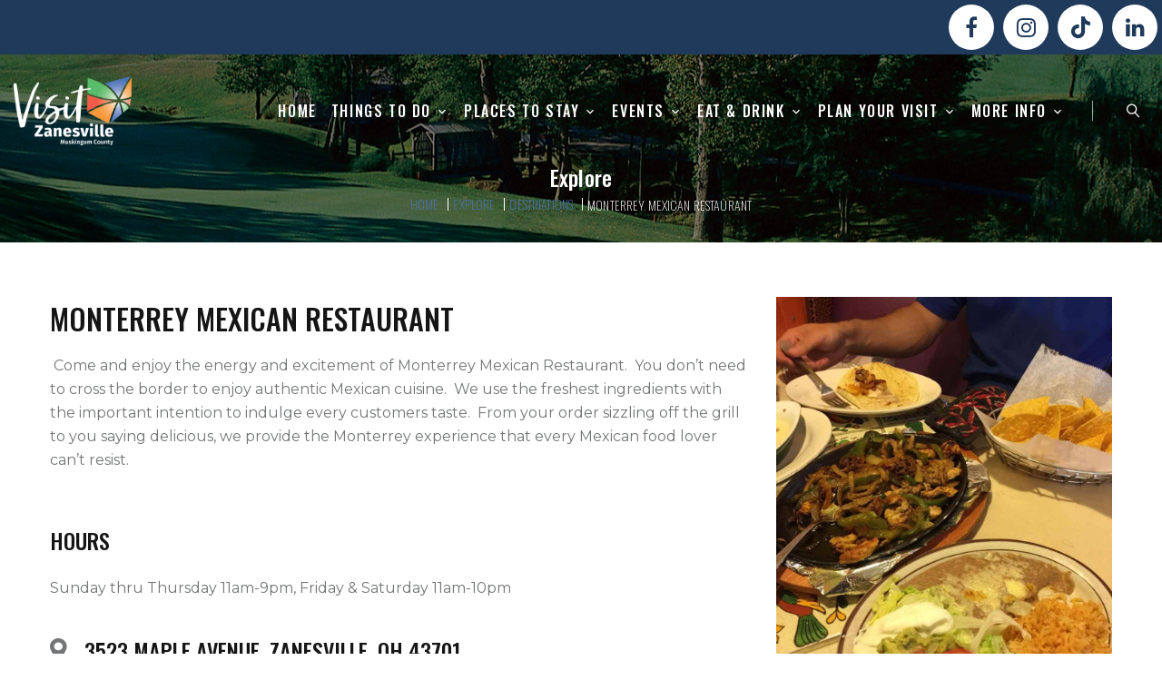

--- FILE ---
content_type: text/html; charset=utf-8
request_url: https://www.visitzanesville.com/Explore/Destinations/137/Monterrey-Mexican-Restaurant/
body_size: 17669
content:

	<!DOCTYPE html>
	<html class="wide wow-animation" lang="en">

	<head><meta charset="utf-8" /><meta name="format-detection" content="telephone=no" /><meta name="viewport" content="width=device-width, height=device-height, initial-scale=1.0" /><meta name="theme-color" content="#023b61" /><meta name="msapplication-navbutton-color" content="#023b61" /><meta name="mobile-web-app-capable" content="yes" /><meta name="apple-mobile-web-app-status-bar-style" content="#023b61" /><meta http-equiv="X-UA-Compatible" content="IE=edge" />
	<title>Monterrey Mexican Restaurant Zanesville OH</title><meta name="description" content="Monterrey Mexican Restaurant 3523 Maple Avenue Zanesville OH 43701  Restaurants Hometown Flavor"><meta name="keywords" content="Monterrey, Mexican, Restaurant, 3523, Maple, Avenue, Zanesville, OH, 43701, Restaurants, Hometown, Flavor"><meta property="og:type" content="business.business"><meta property="og:title" content="Monterrey Mexican Restaurant"><meta property="og:url" content="http://www.monterrey-mexicanrestaurant.com"><meta property="og:image" content="/Display/Images/Monteray-Mexican.jpg"><meta property="business:contact_data:street_address" content="3523 Maple Avenue"><meta property="business:contact_data:locality" content="Zanesville"><meta property="business:contact_data:region" content="OH"><meta property="business:contact_data:postal_code" content="43701"><meta property="business:contact_data:country_name" content="United States"><meta name="abstract" content="Zanesville-Muskingum County Visitors Bureau" /><meta name="robots" content="index, follow" /><meta name="googlebot" content="index, follow" /><meta name="revisit-after" content="5 days" /><meta name="updated" content="daily" /><meta name="distribution" content="global" /><meta name="objecttype" content="document" /><meta name="copyright" content="visitzanesville.com" /><meta name="author" content="iTrack llc, Brian Diamond" /><link rel="icon" href="/images/Visit-Zanesville-Muskingum-County-Ohio-Tourism-Trips-Travel-Destination-Icon.ico" type="image/x-icon" /><link rel="shortcut icon" href="/images/Visit-Zanesville-Muskingum-County-Ohio-Tourism-Trips-Travel-Destination-Icon.ico" type="image/x-icon" /><link rel="apple-touch-icon" sizes="114x114" href="/images/Visit-Zanesville-Muskingum-County-Ohio-Tourism-Trips-Travel-Destination-Icon-114.png" /><link rel="apple-touch-icon" sizes="72x72" href="/images/Visit-Zanesville-Muskingum-County-Ohio-Tourism-Trips-Travel-Destination-Icon-72.png" /><link rel="apple-touch-icon" href="/images/Visit-Zanesville-Muskingum-County-Ohio-Tourism-Trips-Travel-Destination-Icon-57.png" /><link rel="stylesheet" type="text/css" href="//fonts.googleapis.com/css?family=Oswald:200,300,400,500,700%7CMontserrat:400,500,600" /><link rel="stylesheet" href="https://cdnjs.cloudflare.com/ajax/libs/font-awesome/6.7.2/css/all.min.css" integrity="sha512-Evv84Mr4kqVGRNSgIGL/F/aIDqQb7xQ2vcrdIwxfjThSH8CSR7PBEakCr51Ck+w+/U6swU2Im1vVX0SVk9ABhg==" crossorigin="anonymous" referrerpolicy="no-referrer" /><link rel="stylesheet" href="/css/bootstrap.css" /><link rel="stylesheet" href="/css/fonts.css" /><link rel="stylesheet" href="/css/style.css" />
		<style>.ie-panel{display: none;background: #212121;padding: 10px 0;box-shadow: 3px 3px 5px 0 rgba(0,0,0,.3);clear: both;text-align:center;position: relative;z-index: 1;} html.ie-10 .ie-panel, html.lt-ie-10 .ie-panel {display: block;}</style>
		<link rel="stylesheet" href="/css/itrack.css" />
		<style>
			.ui-autocomplete { position: absolute; cursor: default;z-index:30000 !important; background-color: #003b63; padding: 10px; color: #ffffff; }  
		</style>
		<style>
			.bg-drk-blue {background-color: #1f3a5a !important;}
			.bg-lght-blue {background-color: #4874ba !important;}
			.txt-drk-blue {color: #1f3a5a !important;}
			.icon-custom {font-size:2em !important;}
			.icon-custom-header {font-size:1.5em !important;}
			ul.social-list li a {
					background-color: #ffffff !important;
					color: #1f3a5a !important;
					width: 50px!important;
					height: 50px!important;
				}
				.text-white {color:#ffffff !important;}
				.grid-block-text {position:absolute; left:25px; bottom:12px; font-size:1.5em; font-weight:500;}
				.grid-block-image {filter: brightness(0.5);}
		</style>
		
	<script>liMenu="XXX"</script>

		<!-- Global site tag (gtag.js) - Google Analytics -->
		<script async src="https://www.googletagmanager.com/gtag/js?id=UA-117105047-1"></script>
		<script>
		  window.dataLayer = window.dataLayer || [];
		  function gtag(){dataLayer.push(arguments);}
		  gtag('js', new Date());

		  gtag('config', 'UA-117105047-1');
		</script>
		<meta name="google-site-verification" content="b7yBsK4PBLiKyhZ92VtbAXLxI0zUyI-sT5wbbet8VMM" /></head>

		
	<body>


		<div class="ie-panel"><a href="http://windows.microsoft.com/en-US/internet-explorer/"><img src="/images/ie8-panel/warning_bar_0000_us.jpg" height="42" width="820" alt="You are using an outdated browser. For a faster, safer browsing experience, upgrade for free today."></a></div>

    <div class="page">
	  
				<div class="bg-drk-blue" style="padding:5px;">
						<ul class="social-list text-right" style="justify-content: flex-end;">
							<li class="wow fadeInUp" data-wow-delay=".1s"><a aria-label="Visit Us On FaceBook!" href="http://www.facebook.com/VisitZanesville" target="_blank"><span class="icon-custom-header icon fa fa-facebook fa-3x"></span></a></li>
							<li class="wow fadeInUp" data-wow-delay=".2s"><a aria-label="Visit Us On Instagram!" href="https://instagram.com/visitzanesville" target="_blank"><span class="icon-custom-header icon fa fa-instagram fa-3x"></span></a></li>
							<li class="wow fadeInUp" data-wow-delay=".3s"><a aria-label="Visit Us On TikTok!" href="https://www.tiktok.com/@visit.zanesville" target="_blank"><span class="icon-custom-header icon fa fa-tiktok fa-3x"></span></a></li>
							<li class="wow fadeInUp" data-wow-delay=".4s"><a aria-label="Visit Us On LinkedIn!" href="https://www.linkedin.com/company/visit-zanesville" target="_blank"><span class="icon-custom-header icon fa fa-linkedin fa-3x"></span></a></li>

							
						</ul>	
				</div>
      <header class="section page-header">
        <!--RD Navbar-->
        <div class="rd-navbar-wrap">
          <nav class="rd-navbar rd-navbar-classic" data-layout="rd-navbar-fixed" data-sm-layout="rd-navbar-fixed" data-md-layout="rd-navbar-fixed" 
				data-md-device-layout="rd-navbar-fixed" data-lg-layout="rd-navbar-fixed" data-lg-device-layout="rd-navbar-fixed" data-xl-layout="rd-navbar-static" 
				data-xl-device-layout="rd-navbar-static" data-lg-stick-up-offset="46px" data-xl-stick-up-offset="46px" data-xxl-stick-up-offset="46px" 
				data-lg-stick-up="true" data-xl-stick-up="true" data-xxl-stick-up="true">
            <div class="rd-navbar-collapse-toggle rd-navbar-fixed-element-1" data-rd-navbar-toggle=".rd-navbar-collapse"><span></span></div>
            <div class="rd-navbar-main-outer">
              <div class="rd-navbar-main">
                <!--RD Navbar Panel-->
                <div class="rd-navbar-panel">
                  <!--RD Navbar Toggle-->
                  <button aria-label="View Menu" class="rd-navbar-toggle" data-rd-navbar-toggle=".rd-navbar-nav-wrap"><span></span></button>
                  <!--RD Navbar Brand-->
                  <div class="rd-navbar-brand">
                    <!--Brand--><a class="brand" href="/"><img class="brand-logo-dark" src="/images/Visit-Zanesville-Muskingum-County-Ohio-Tourism-Trips-Travel-Destination-Glow.png" alt="Visit-Zanesville-Muskingum-County-Ohio-Tourism-Trips-Travel-Destination-Glow"/><img class="brand-logo-light" src="/images/Visit-Zanesville-Muskingum-County-Ohio-Tourism-Trips-Travel-Destination-Glow.png" alt="Visit-Zanesville-Muskingum-County-Ohio-Tourism-Trips-Travel-Destination-Glow"/></a>
                  </div>
                </div>
                <div class="rd-navbar-main-element">
                  <div class="rd-navbar-nav-wrap">
                    <ul class="rd-navbar-nav">

                      <li class="rd-nav-item js-menu-home"><a class="rd-nav-link" href="/">Home</a></li>
											<li class="rd-nav-item js-menu-explore"><a class="rd-nav-link">Things To Do</a>
                        <ul class="rd-menu rd-navbar-dropdown">
													<li class="rd-dropdown-item"><a class="rd-dropdown-link" href="/Explore/Arts-Culture/">Arts & Culture</a></li>		
													<li class="rd-dropdown-item"><a class="rd-dropdown-link" href="/Explore/Locations/40/Arts--Culture/Studios--Galleries/">&emsp;Galleries & Studios</a></li>		
													<li class="rd-dropdown-item"><a class="rd-dropdown-link" href="/Explore/Locations/28/Where-To-Shop/Retail--Wholesale-Pottery/">&emsp;Retail & Wholesale Pottery</a></li>		
													<li class="rd-dropdown-item"><a class="rd-dropdown-link" href="/Explore/Locations/4/Where-To-Explore/Golf/">Golf</a></li>		
													<li class="rd-dropdown-item"><a class="rd-dropdown-link" href="/Ride/">Motorcycles</a></li>		
													<li class="rd-dropdown-item"><a class="rd-dropdown-link" href="/Ride/Amish-Country-Tour/">&emsp;Amish Country Tour</a></li>		
													<li class="rd-dropdown-item"><a class="rd-dropdown-link" href="/Ride/Hocking-Hills-Tour/">&emsp;Hocking Hills Tour</a></li>		
													<li class="rd-dropdown-item"><a class="rd-dropdown-link" href="/Ride/AMA-Tour/">&emsp;AMA Tour</a></li>		
													<li class="rd-dropdown-item"><a class="rd-dropdown-link" href="/Ride/Triple-Nickel-Tour/">&emsp;Triple Nickel Tour</a></li>		
													<li class="rd-dropdown-item"><a class="rd-dropdown-link" href="/Ride/Wayne-Tour/">&emsp;Wayne Nickel Tour</a></li>		
													<li class="rd-dropdown-item"><a class="rd-dropdown-link" href="/Travel-Guides/Motorcycle-Guide/">&emsp;Map</a></li>		
													<li class="rd-dropdown-item"><a class="rd-dropdown-link" href="/Explore/Entertainment-Nightlife/">Nightlife</a></li>		
													<li class="rd-dropdown-item"><a class="rd-dropdown-link" href="/Explore/Outdoor-Recreation/">Outdoor Adventures</a></li>		
													<li class="rd-dropdown-item"><a class="rd-dropdown-link" href="/Explore/Specialty-Retailers/">Shopping</a></li>		
													<li class="rd-dropdown-item"><a class="rd-dropdown-link" href="/Explore/Locations/17/What-To-Do/Museums/">Museums</a></li>		
													<li class="rd-dropdown-item"><a class="rd-dropdown-link" href="/Explore/Destinations/303/The-Wilds/">The Wilds</a></li>		
													<li class="rd-dropdown-item"><a class="rd-dropdown-link" href="https://www.lorenasternwheeler.com/">The Lorena Sternwheeler</a></li>		
                        </ul>
                      </li>

											<li class="rd-nav-item js-menu-accomodations"><a class="rd-nav-link">Places to Stay</a>
                        <ul class="rd-menu rd-navbar-dropdown">
													<li class="rd-dropdown-item"><a class="rd-dropdown-link" href="/Explore/Accommodations/">Overnight Accomodations</a></li>		
													<li class="rd-dropdown-item"><a class="rd-dropdown-link" href="/Attractions/Meetings-Weddings/">Coorporate Accomodations</a></li>		
                        </ul>
                      </li>

											<li class="rd-nav-item js-menu-events"><a class="rd-nav-link">Events</a>
                        <ul class="rd-menu rd-navbar-dropdown">
													<li class="rd-dropdown-item"><a class="rd-dropdown-link" href="/Attractions/Meetings-Weddings/">Event Planning</a></li>		
													<li class="rd-dropdown-item"><a class="rd-dropdown-link" href="/Explore/Arts-Culture/">Arts & Culture</a></li>		
													<li class="rd-dropdown-item"><a class="rd-dropdown-link" href="/Explore/Locations/20/What-To-Do/Breweries--Wineries/">Breweries & Wineries</a></li>		
													<li class="rd-dropdown-item"><a class="rd-dropdown-link" href="/Attractions/Schools/">Athletics</a></li>		
													<li class="rd-dropdown-item"><a class="rd-dropdown-link" href="/Attractions/Family-Fun/">Family Fun</a></li>		
													<li class="rd-dropdown-item"><a class="rd-dropdown-link" href="/Y-Bridge-Irish-Dash/">Y-Bridge Irish Dash</a></li>
													<li class="rd-dropdown-item"><a class="rd-dropdown-link" href="/Commemoration/">Zanes Trace Commemoration</a></li>
													
													<li class="rd-dropdown-item"><a class="rd-dropdown-link" href="https://www.mccf.org/Community-Foundation/Funds/Details/458/Muskingum-250-Commemorative-Projects-Programs-Events-Pass-Through-Fund">Muskingum 250</a></li>		
													<li class="rd-dropdown-item"><a class="rd-dropdown-link" href="/Calendar-Of-Events/">Full Calendar Of Events</a></li>		
													<li class="rd-dropdown-item"><a class="rd-dropdown-link" href="/Holiday-Events/">Holiday Events</a></li>		
                        </ul>
                      </li>

											<li class="rd-nav-item js-menu-dining"><a class="rd-nav-link">Eat & Drink</a>
                        <ul class="rd-menu rd-navbar-dropdown">
													<li class="rd-dropdown-item"><a class="rd-dropdown-link" href="/Explore/Dining/">Full Dining Options</a></li>		
													<li class="rd-dropdown-item"><a class="rd-dropdown-link" href="/Explore/Locations/14/Where-To-Eat/Restaurants/">Restaurants</a></li>		
													<li class="rd-dropdown-item"><a class="rd-dropdown-link" href="/Explore/Locations/20/What-To-Do/Breweries--Wineries/">Breweries & Wineries</a></li>
                        </ul>
                      </li>

											<li class="rd-nav-item js-menu-visit"><a class="rd-nav-link" href="/Explore/">Plan Your Visit</a>
                        <ul class="rd-menu rd-navbar-dropdown">
													<li class="rd-dropdown-item"><a class="rd-dropdown-link" href="/Plan-Your-Visit/Transportation/">Transportation</a></li>		
													<li class="rd-dropdown-item"><a class="rd-dropdown-link" href="/About-Muskingum-County/Neighborhoods/">Neighborhoods</a></li>		
													<li class="rd-dropdown-item"><a class="rd-dropdown-link" href="/Travel-Guides/">Maps & Guides</a></li>
													<li class="rd-dropdown-item"><a class="rd-dropdown-link" href="/Travel-Guides/">Request A Guide</a></li>														
													<li class="rd-dropdown-item"><a class="rd-dropdown-link">Itineraries</a></li>		
															
													<li class="rd-dropdown-item"><a class="rd-dropdown-link" href="/Fall-Day/">&emsp;Plan Your Perfect Fall Day</a></li>		
													<li class="rd-dropdown-item"><a class="rd-dropdown-link" href="/Shop-Hop/">&emsp;Antique Shop Hop</a></li>		
													<li class="rd-dropdown-item"><a class="rd-dropdown-link" href="https://ohio.gov/tourism">Explore Ohio</a></li>		
													
                        </ul>
                      </li>


											<li class="rd-nav-item js-menu-contact"><a class="rd-nav-link" href="/Contact-Us/">More Info</a>
                        <ul class="rd-menu rd-navbar-dropdown">
													<li class="rd-dropdown-item"><a class="rd-dropdown-link" href="/Contact-Us/">Contact Us</a></li>		
													
													<li class="rd-dropdown-item"><a class="rd-dropdown-link" href="/Grant-Program/">Grant Program</a></li>														
													<li class="rd-dropdown-item"><a class="rd-dropdown-link" href="/Lodging-Tax/">Lodging Tax Submission</a></li>														
													<li class="rd-dropdown-item"><a class="rd-dropdown-link" href="/Convention-Visitors-Bureau/Meet-Our-Team/">Meet Our Team</a></li>		
													<li class="rd-dropdown-item"><a class="rd-dropdown-link" href="/Email-Sign-Up/">Email Newsletter</a></li>		
                        </ul>
                      </li>
						
                    </ul>
										
                  </div>
                  <!--RD Navbar Search-->
                  <div class="rd-navbar-search">
                    <button aria-label="Search Zanesville" class="rd-navbar-search-toggle rd-navbar-fixed-element-2" data-rd-navbar-toggle=".rd-navbar-search"><span></span></button>
										
                    <form class="rd-search" action="/Search/" method="POST">
                      <div class="form-wrap">
												<input class="rd-navbar-search-form-input form-input" id="tags" type="text" name="tags" placeholder="Search..." />
												<input type="hidden" id="project-id" name="project-id" />
                      </div>
                      <button class="rd-search-form-submit fa-search" type="submit"></button>
                    </form>	
                  </div>
                </div>
              </div>
            </div>
          </nav>
        </div>
      </header>
	  
	<main><section class="breadcrumbs-custom bg-image context-dark" style="background: linear-gradient( rgba(0,0,0,0.5), rgba(0, 0, 0, 0.5) ), url(/images/VZ-HS-4.jpg); background-position:center center;" data-preset='{"title":"Breadcrumbs","category":"header","reload":false,"id":"breadcrumbs"}'><div class="container"><h1 class="heading-4 breadcrumbs-custom-title">Explore</h1><ul class="breadcrumbs-custom-path"><li><a href="/">Home</a></li><li style="display:inline-block;"><a href="/Explore/">Explore</a></li><li style="display:inline-block;"><a href="/Explore/Destinations/">Destinations</a></li><li style="display:inline-block;" class="active">Monterrey Mexican Restaurant</li></ul></div></section><section class="section section-sm"><div class="container container-fluid"><div class="row"><div class="col-md-8"><h3>Monterrey Mexican Restaurant</h3><div style="margin-top:15px; white-space:pre-wrap; display:block;"> Come and enjoy the energy and excitement of Monterrey Mexican Restaurant.  You don’t need to cross the border to enjoy authentic Mexican cuisine.  We use the freshest ingredients with the important intention to indulge every customers taste.  From your order sizzling off the grill to you saying delicious, we provide the Monterrey experience that every Mexican food lover can’t resist.   </div><div class="row row-40 offset-top-15"><div class="col-md-12 col-xl-12"><article class="icon-box-horizontal"><div class="unit unit-horizontal unit-spacing-md"><div class="unit-body"><h4 class="text-thin">Hours</h4><p>Sunday thru Thursday 11am-9pm, Friday & Saturday 11am-10pm</p></div></div></article></div><div class="col-md-12 col-xl-12"><article class="icon-box-horizontal"><div class="unit unit-horizontal unit-spacing-md"><div class="unit-left"><span class="icon icon-primary icon-lg-bigger"><i class="fa fa-map-marker" aria-hidden="true"></i></span></div><div class="unit-body"><h4 class="text-thin"><a href="https://g.page/MonterreyZanesville?share" target="_blank">3523 Maple Avenue, Zanesville, OH  43701</a>
</h4></div></div></article></div><div class="col-md-12 col-xl-12"><article class="icon-box-horizontal"><div class="unit unit-horizontal unit-spacing-md"><div class="unit-left"><span class="icon icon-primary icon-lg-bigger"><i class="fa fa-phone" aria-hidden="true"></i></span></div><div class="unit-body"><h4 class="text-thin"><a href="tel:7404871903">(740)&nbsp;487-1903</a>
</h4></div></div></article></div><div class="col-md-12 col-xl-12"><article class="icon-box-horizontal"><div class="unit unit-horizontal unit-spacing-md"><div class="unit-left"><span class="icon icon-primary icon-lg-bigger"><i class="fa fa-globe" aria-hidden="true"></i></span></div><div class="unit-body"><h4 class="text-thin"><a href="http://www.monterrey-mexicanrestaurant.com" target="_blank">View Website</a>
</h4></div></div></article></div><div class="col-md-12 col-xl-12"><article class="icon-box-horizontal"><div class="unit unit-horizontal unit-spacing-md"><div class="unit-body"><h4 class="text-thin">Social Links</h4><p><a href="https://www.facebook.com/MonterreyMexRestaurant/?ref=nf" target="_blank"><i class="fa fa-facebook fa-3x" aria-hidden="true"></i></a>&emsp;</p></div></div></article></div><div class="col-md-12 col-xl-12"><article class="icon-box-horizontal"><div class="unit unit-horizontal unit-spacing-md"><div class="unit-body"><h4 class="text-thin">Explore Further</h4><div class="group-sm"><a class="button button-sm button-primary" href="/Explore/Locations/14/Where-To-Eat/Restaurants/">Restaurants</a><a class="button button-sm button-primary" href="/Explore/Locations/36/Where-To-Eat/Hometown-Flavor/">Hometown Flavor</a><a class="button button-sm button-primary" href="/Explore/">All Destinations</a></div></div></div></article></div><p>&nbsp;</p></div></div><div class="col-md-4"><img src="/Display/Images/Monteray-Mexican.jpg" alt="Monterrey Mexican Restaurant" class="img-responsive" /><br />&nbsp;<br /><div style="width: 100%"><iframe class="" src="https://www.google.com/maps/embed?pb=!1m18!1m12!1m3!1d3056.9734126807934!2d-82.02629318434207!3d39.98669948960378!2m3!1f0!2f0!3f0!3m2!1i1024!2i768!4f13.1!3m3!1m2!1s0x8837ed9904903527%3A0xb5967db4bbba8551!2sMonterrey%20Mexican%20Restaurant!5e0!3m2!1sen!2sus!4v1587663780281!5m2!1sen!2sus" style="border:1px solid #000000; width:100%; height:450px; padding:2px;" allowfullscreen ></iframe></div><br /></div></div></div></section>
		</main>
		 <footer class="section footer-classic context-dark bg-drk-blue">
        <div class="container-fluid">
          <div class="row row-narrow-40 row-30" style="display: flex; flex-direction: row; flex-wrap: wrap; align-content: center; justify-content: center; align-items: center;">
						
            <div class="col-md-6 col-lg-6 col-xl-4 wow fadeInUp" data-wow-delay=".2s">
              <div class="footer-classic_subscribe">
                
				<img class="img-responsive" src="/images/Visit-Zanesville-Muskingum-County-Ohio-Tourism-Trips-Travel-Destination-White.png" alt="Visit-Zanesville-Muskingum-County-Ohio-Tourism-Trips-Travel-Destination-Glow">
					
					
				</div>
              </div>
            <div class="col-md-6 col-lg-6 col-xl-4 wow fadeInUp" data-wow-delay=".4s">
							<h5 style="font-size:2em;">Zanesville-Muskingum County<br />Convention & Visitors Bureau</h5>
							<p style="font-size:1.2em;"><a class="text-white" href="https://goo.gl/maps/6GGpjmsbFpK4KTfP8">205 N. 5th St.<br class="d-none d-xl-block">Zanesville, Ohio 43701</a></p>
							<p style="font-size:1.2em;"><a class="text-white" href="tel:7404558282">740.455.8282</a></p>
							<p style="font-size:1.2em;"><a class="text-white" href="/Convention-Visitors-Bureau/Our-Trips-Travel/">About Us</a></p>
            </div>
            <div class="col-md-12 col-lg-12 col-xl-4 wow fadeInUp" data-wow-delay=".6s">
							<div class="row row-narrow-40" style="display: flex; flex-direction: row; flex-wrap: wrap; align-content: center; justify-content: center; align-items: center;">
								
									<div class="col-6 col-md-4 col-lg-6">
										<a href="https://www.zmchamber.com/">
											<img class="img-responsive" src="/images/Chamber-of-Commerce.png" alt="Chamber of Commerce " />
										</a>
									</div>							
								
									<div class="col-6 col-md-4 col-lg-6">
										<a href="https://www.appalachianohio.com/">
											<img class="img-responsive" src="/images/Appalachia-Ohio.png" alt="Appalacian Ohio" />
										</a>
									</div>							
								
									<div class="col-6 col-md-4 col-lg-6">
										<a href="https://www.oacvb.org/wp/">
											<img class="img-responsive" src="/images/OACVB.png" alt="Ohio Association of Conventions & Visitor Bureaus " />
										</a>
									</div>							
								
									<div class="col-6 col-md-4 col-lg-6">
										<a href="https://www.ohiotravel.org/aws/OHTRV/pt/sp/home_page">
											<img class="img-responsive" src="/images/OTA.png" alt="Ohio Travel Association" />
										</a>
									</div>							
								
									<div class="col-6 col-md-4 col-lg-6">
										<a href="https://ohio.org/">
											<img class="img-responsive" src="/images/Heart-Of-It-All.png" alt="Ohio Heart Of It All" />
										</a>
									</div>							
								
							</div>
            </div>
          </div>
        </div>
        <div class="footer-classic-aside footer-custom bg-drk-blue">
          <div class="container-fluid">
            <div class="row justify-content-between flex-column-reverse flex-md-row row-20">
              <div class="col-xl-6 col-md-6">

                  
                  <p class="rights"><a class="text-white" href="/Lodging-Tax/">Lodging Tax Submission</a><span> |</span>
					<span>Copyright</span><span>&nbsp;</span><span>&copy;&nbsp;</span><span class="copyright-year"></span><span>&nbsp;</span><span>All Rights Reserved |</span>
									<a class="text-white" href="/Privacy-Policy/">Privacy Policy</a><span> |</span>
									<a class="text-white" href="/Website-Accessibility-Statement/">Website Accessibility Statement</a><span> |</span>
									<a class="text-white" href="/Site-Map/">Site Map</a>
									<br /><a class="text-white" href="http://www.itrackllc.com" target="_blank">
									<img style="height:20px; margin-top:-4px;" src="/images/iTrack-Website-Design-Website-Hosting-Website-Maintenance-Social-Media-Marketing.png" alt="Site designed, hosted &amp; maintained by iTrack, llc. Zanesville, Ohio">&nbsp;|&nbsp;Site developed &amp; maintained by iTrack, llc.</a>
									</p>

              </div>
							
			  <div class="col-xl-6 col-md-6">
                <div class="footer-classic-aside__group">				
                
				<ul class="social-list">
                  <li class="wow fadeInUp" data-wow-delay=".1s"><a aria-label="Visit Us On FaceBook!" href="http://www.facebook.com/VisitZanesville" target="_blank"><span class="icon-custom icon fa fa-facebook fa-3x"></span></a></li>
                  <li class="wow fadeInUp" data-wow-delay=".2s"><a aria-label="Visit Us On Instagram!" href="https://instagram.com/visitzanesville" target="_blank"><span class="icon-custom icon fa fa-instagram fa-3x"></span></a></li>
                  <li class="wow fadeInUp" data-wow-delay=".3s"><a aria-label="Visit Us On TikTok!" href="https://www.tiktok.com/@visit.zanesville" target="_blank"><span class="icon-custom icon fa fa-tiktok fa-3x"></span></a></li>
                  <li class="wow fadeInUp" data-wow-delay=".4s"><a aria-label="Visit Us On LinkedIn!" href="https://www.linkedin.com/company/visit-zanesville" target="_blank"><span class="icon-custom icon fa fa-linkedin fa-3x"></span></a></li>

                  
                </ul>
              </div>
							</div>
            </div>
          </div>
        </div>
      </footer>
    </div>
		<div class="modal fade myPDFModal" id="myPDFModal" role="dialog" style="z-index:50000000; margin: 0 auto; margin-top:10px;">
			<div class="modal-dialog" style="min-height:90vh; max-width:90vw; min-width:60vw; margin: 0 auto;">
				<div class="modal-content">
					<div class="modal-header" style="background-color:#0d2d62; padding:15px;">
						<p class="text-center pdf-title" style="color:#ffffff;"></p>
						<a class="close" data-dismiss="modal"><span class="fa fa-close" style="color:#ffffff;"></span></a>
					</div>
					<div class="modal-body">
						<div class="js-pdf-preview-window" style="width:100%; height:90vh;"></div>
					</div>
				</div>
			</div>
		</div>		
    <div class="snackbars" id="form-output-global"></div>
    <script src="/js/core.min.js"></script>
    <script src="/js/script.js"></script>
		<script src="/js/itracklib.js"></script>
		<script src="https://www.itrackwebhosting.com/js/cognito.js"></script>			
		<script src="https://code.jquery.com/ui/1.12.1/jquery-ui.js"></script>
		<script src="/js/pdfjs/PDFPreview.js"></script>		
		<script>
			$( function() {
				var availableTags = [
					{'key':'483','value':' Cole\'s Aircraft Aviation Art'},{'key':'566','value':'1 Queen bed, 1 Shower, .5 Bathroom, Security Cams'},{'key':'328','value':'1340 Cafe & Sweet Shop'},{'key':'569','value':'3BR/1BA North End - Walk to the Hospital'},{'key':'570','value':'3BR/2BA North End, All Amenities Included'},{'key':'356','value':'3rd & Market St. Public Parking Lot'},{'key':'358','value':'3rd & Shinnick St. Public Parking Lot'},{'key':'359','value':'3rd St. Parking Lot'},{'key':'357','value':'4th & Shinnick St. Public Parking Lot'},{'key':'355','value':'5th & Main St. Public Parking Lot'},{'key':'456','value':'630 Main'},{'key':'354','value':'7th & Main St.  Public Parking Lot'},{'key':'52','value':'A & W All American Food'},{'key':'235','value':'A New Beginning'},{'key':'521','value':'A Taste of Ohio Wine Bourbon & Beer'},{'key':'55','value':'Adornettos\' Pizzeria'},{'key':'99','value':'AEP Recreation Land'},{'key':'105','value':'Alan Cottrill Sculpture Studio & Gallery'},{'key':'23','value':'All Seasons Golf Center'},{'key':'362','value':'American Legion Post 29'},{'key':'278','value':'American Legion RV Park'},{'key':'9','value':'Angry Bull Saloon'},{'key':'92','value':'Appalachia Outdoor Adventures (AOA) Mountain Bike Trail at McGraw Edison Recreational Area'},{'key':'472','value':'Appalachian Hills Wildlife Area'},{'key':'91','value':'Appalachian Outdoor Adventures (AOA) Mountain Bike Trail at the Wilds'},{'key':'57','value':'Applebee\'s Bar & Grill'},{'key':'524','value':'Auntie Anne\'s Hand Rolled Soft Pretzels'},{'key':'238','value':'B-Wear Factory Outlet Store'},{'key':'179','value':'Baker\'s Motel'},{'key':'237','value':'Batteries Unlimited'},{'key':'180','value':'Baymont by Wyndham'},{'key':'575','value':'Beautiful Secluded Deluxe Log Cabin Overlooking Stocked Pond'},{'key':'493','value':'Bee Sweet Desserts'},{'key':'511','value':'Belle Brooke Ranch'},{'key':'181','value':'Best Western'},{'key':'60','value':'Bill\'s Real Pit Bar B Q'},{'key':'351','value':'Birding Station at Jefferey Point'},{'key':'420','value':'Bistro B'},{'key':'594','value':'Bluck Rock, Ohio Hunting Cabin'},{'key':'377','value':'Blue Rock Fire Tower'},{'key':'378','value':'Blue Rock State Forest'},{'key':'15','value':'Blue Rock State Park'},{'key':'289','value':'Blue Rock Station'},{'key':'582','value':'Bluebird Bungalow with Hot Tub'},{'key':'62','value':'Bob Evans - Downtown'},{'key':'66','value':'Bob Evans - North'},{'key':'64','value':'Bob Evans - South'},{'key':'479','value':'Bogey\'s Tavern'},{'key':'391','value':'Brenwood Salon & Retail Center'},{'key':'429','value':'Briar Rabbit'},{'key':'68','value':'Bryan Place'},{'key':'11','value':'Buffalo Wild Wings Grill & Bar'},{'key':'224','value':'Burley Clay Products'},{'key':'225','value':'Butler Pottery'},{'key':'350','value':'Butterfly Habitat at The Wilds'},{'key':'586','value':'Cabin in the Village'},{'key':'279','value':'Campers Grove'},{'key':'46','value':'Canoe Creation'},{'key':'54','value':'Canoeing at Dillon State Park'},{'key':'535','value':'Carriage Rides'},{'key':'239','value':'Casa Bella'},{'key':'506','value':'Central Pike Coffee Co. LLC'},{'key':'36','value':'Chapman’s Coffee House'},{'key':'561','value':'Charming & Family-Friendly Zanesville Home'},{'key':'589','value':'Charming Cabin in Zanesville on 40 Acres'},{'key':'529','value':'Chatty Cat Cafe'},{'key':'591','value':'Cheerful One Bedroom Cabin Near The Wilds'},{'key':'579','value':'Chestnut Cabin at Headley Inn'},{'key':'525','value':'China Max'},{'key':'494','value':'Chipotle Mexican Grill - Downtown'},{'key':'69','value':'Chipotle Mexican Grill - North'},{'key':'534','value':'Christmas Parades'},{'key':'240','value':'Christy’s Main Street Memories'},{'key':'322','value':'Cinemark Movies'},{'key':'390','value':'Cloud 9 Hair Design'},{'key':'241','value':'Coconis Furniture & Mattress 1st'},{'key':'242','value':'Coconis La-Z-Boy & Mattress 1st'},{'key':'16','value':'Collegial Woods'},{'key':'244','value':'Colony Square Mall'},{'key':'184','value':'Comfort Inn & Suites'},{'key':'551','value':'Comfy Cottage: Family- Friendly, Sleeps 4'},{'key':'291','value':'Conn’s Potato Chip Company'},{'key':'396','value':'Copper & Co Salon & Spa'},{'key':'245','value':'Cottage Marketplace'},{'key':'560','value':'Country Setting Family-Sized House Minutes from Entertainment and Amenities'},{'key':'603','value':'County Living Tiny Home'},{'key':'568','value':'Cozy Cabin by the Ponds'},{'key':'70','value':'Cracker Barrel Old Country Store'},{'key':'430','value':'Creno\'s Pizza - Dresden'},{'key':'432','value':'Creno\'s Pizza - East'},{'key':'71','value':'Creno\'s Pizza - Maple Ave'},{'key':'431','value':'Creno\'s Pizza - South'},{'key':'24','value':'Crystal Springs Golf Club'},{'key':'455','value':'Dairy Duchess New Concord'},{'key':'339','value':'Dam & Lock No. 10'},{'key':'280','value':'Dam & Lock No. 11'},{'key':'341','value':'Dam & Lock No. 9'},{'key':'37','value':'Darrell\'s Donuts'},{'key':'108','value':'Decorative Arts Studio'},{'key':'531','value':'DejaVu'},{'key':'72','value':'Denny\'s Classic Diner'},{'key':'383','value':'Dillon Dam US Army Corps of Engineers'},{'key':'379','value':'Dillon Sportsman Area'},{'key':'17','value':'Dillon State Park'},{'key':'93','value':'Dillon State Park Mountain Bike Trail'},{'key':'95','value':'Disc Golf at Dillon State Park'},{'key':'38','value':'Ditty\'s Downtown Deli'},{'key':'394','value':'Divine Bliss Spa'},{'key':'39','value':'Donald\'s Donuts'},{'key':'73','value':'Donato\'s Pizza'},{'key':'247','value':'Dorsets N’ Daylilies'},{'key':'424','value':'DQ - North'},{'key':'425','value':'DQ - South'},{'key':'127','value':'Dr. Increase Mathews House'},{'key':'454','value':'Dresden & Company Showroom'},{'key':'335','value':'Dresden Boat Ramp'},{'key':'345','value':'Dresden\'s Baskets & More'},{'key':'25','value':'Eaglesticks Golf'},{'key':'129','value':'EagleSticks Golf Club'},{'key':'495','value':'Earl\'s Village Pizza'},{'key':'361','value':'Earl’s Village Pizza'},{'key':'182','value':'Econolodge'},{'key':'313','value':'El Palenque Mexican Restaurant'},{'key':'75','value':'El Parian'},{'key':'353','value':'Elberon Ave. Parking'},{'key':'484','value':'Elk’s Eye Art Market'},{'key':'96','value':'Equestrian Trail at Dillon State Park'},{'key':'518','value':'Escape Goats  - Escape Rooms'},{'key':'502','value':'Felumlee\'s Timeless Treasures'},{'key':'248','value':'Fink’s Harley-Davidson'},{'key':'334','value':'First Friday Art Walk'},{'key':'56','value':'Fishing Safari at the Wilds'},{'key':'517','value':'Float the River'},{'key':'519','value':'Florafino\'s Flowers & Gifts'},{'key':'514','value':'Forty Four Farms'},{'key':'364','value':'Fraternal Order of Eagles'},{'key':'417','value':'Freddy’s Frozen Custard & Steakburgers'},{'key':'547','value':'Free Visits with Santa'},{'key':'505','value':'Friendly Hills Camp & Conference Center'},{'key':'281','value':'Friendly Hills Camp & Conference Center'},{'key':'380','value':'Friendship Trail'},{'key':'26','value':'Fuller’s Fairways'},{'key':'14','value':'Gale Garden'},{'key':'114','value':'Gallery Luminaria - Window Only'},{'key':'185','value':'Garland Hotel'},{'key':'250','value':'Gemini’s Eclectic Emporium'},{'key':'478','value':'German Farms Market'},{'key':'40','value':'Giacomo\'s Bread & More'},{'key':'251','value':'Gifts from the Garden'},{'key':'252','value':'Girl UPcycled Studio'},{'key':'421','value':'Grear’s Motorsports Park'},{'key':'588','value':'Great 2 Bedroom with Access to Man Hospitals'},{'key':'344','value':'Green Acres Campground Boat Ramp'},{'key':'27','value':'Green Valley Golf Club'},{'key':'78','value':'Grillin\' Dave-Style'},{'key':'59','value':'Guru Outfitters'},{'key':'365','value':'Hallowed Hills Conference Center'},{'key':'186','value':'Hampton Inn'},{'key':'452','value':'Happy Donuts'},{'key':'125','value':'Harper Cabin Museum'},{'key':'415','value':'Hartsone Ohio Stoneware Factory Outlet'},{'key':'485','value':'HAYAI HIBACHI'},{'key':'200','value':'Headley Inn Winery & Vineyard'},{'key':'515','value':'Hey Y\'all Boutique'},{'key':'584','value':'High Hill Hideaway'},{'key':'558','value':'Hillside Hideaway'},{'key':'548','value':'Historical Homes Through the Decades'},{'key':'536','value':'Holiday Drink Trail'},{'key':'187','value':'Holiday Inn Express'},{'key':'537','value':'Holiday Lights'},{'key':'543','value':'Holly Jolly Trolley'},{'key':'41','value':'HoneyBaked Ham'},{'key':'97','value':'Horseback Riding Safari at The Wilds'},{'key':'433','value':'Hot Head Burritos'},{'key':'503','value':'Humble Heart Dresden'},{'key':'447','value':'HWB Cycling'},{'key':'366','value':'IBEW #1105'},{'key':'128','value':'Ichiban Japanese Steakhouse'},{'key':'526','value':'Jamie\'s Cheesesteaks'},{'key':'28','value':'Jaycees Public Golf Course'},{'key':'42','value':'Jazzman\'s Cafe'},{'key':'504','value':'Jill\'s Unique Boutique'},{'key':'130','value':'Jimmy John\'s'},{'key':'382','value':'Joe’s Run Recreational Trail'},{'key':'292','value':'John McIntire Library'},{'key':'172','value':'Johnson’s Mill-Salt Creek Covered Bridge'},{'key':'111','value':'Julie’s ARTery'},{'key':'220','value':'Just One More Bar & Grill'},{'key':'197','value':'K.D. Guest Ranch'},{'key':'497','value':'Keck\'s Pies & Pints'},{'key':'18','value':'Kenny Wolford Community Park'},{'key':'464','value':'Kick-N-Ax'},{'key':'193','value':'Kickapoo Tiny House - Cabin'},{'key':'352','value':'Kidzville'},{'key':'460','value':'Killing Tree Winery'},{'key':'131','value':'King Garden Chinese Restaurant'},{'key':'85','value':'Kirkbride Boating Supply'},{'key':'411','value':'Kristen Leigh Brown Art Studio'},{'key':'282','value':'LA-Z Acres Campground'},{'key':'397','value':'LaBella Vita Hair Studio & Lounge'},{'key':'88','value':'Lake Isabella'},{'key':'398','value':'Lenny’s Hair Design & Spa'},{'key':'539','value':'Letters to Santa'},{'key':'211','value':'Lind Arena'},{'key':'254','value':'Little Shop of Health LLC'},{'key':'453','value':'Locality Clothing Co.'},{'key':'438','value':'Lock 9 Pizza'},{'key':'132','value':'LongHorn Steakhouse'},{'key':'133','value':'Lorena Sternwheeler'},{'key':'12','value':'Lucky’s Bar'},{'key':'102','value':'Ludwig Outfitters'},{'key':'473','value':'Lunar Celtic Dream'},{'key':'583','value':'Luxury Farmhouse - Pool, Hot Tub, Pickleball Court'},{'key':'552','value':'Luxury Log Cabin'},{'key':'221','value':'Mac’s Sports Bar & Grill at EagleSticks'},{'key':'271','value':'Margaret Lane Antiques'},{'key':'135','value':'Mark Pi\'s China Gate'},{'key':'212','value':'Markem Out Paintball'},{'key':'544','value':'Market Street Prime'},{'key':'585','value':'Martin\'s River Cabin'},{'key':'272','value':'Mathews Antiques'},{'key':'471','value':'Matt\'s Art Glass'},{'key':'436','value':'Maxwell\'s Pizza - South'},{'key':'294','value':'McDonald’s Greenhouse & Corn Maze'},{'key':'20','value':'McGraw Edison Recreation Area'},{'key':'403','value':'McIntire Terrace Historic District'},{'key':'194','value':'McNutt Farm II'},{'key':'467','value':'Megyen’s Yoga Room'},{'key':'369','value':'Mid-East Career & Technology Centers'},{'key':'257','value':'Mike Nelson’s Frames, Flames & More'},{'key':'258','value':'Mill’s Bulk Food & Deli'},{'key':'573','value':'Miranda’s Coffee House Loft'},{'key':'13','value':'Mission Oaks Garden'},{'key':'136','value':'Mizu Sushi & Grill'},{'key':'602','value':'Modern Art Meets Rustic - Quiet Cabin'},{'key':'137','value':'Monterrey Mexican Restaurant'},{'key':'368','value':'Moose Lodge'},{'key':'138','value':'Muddy Miser\'s'},{'key':'370','value':'Muskingum County Center For Seniors'},{'key':'371','value':'Muskingum County Conference & Welcome Center'},{'key':'327','value':'Muskingum County Courthouse'},{'key':'295','value':'Muskingum County Fairgrounds'},{'key':'90','value':'Muskingum County Family YMCA'},{'key':'94','value':'Muskingum Recreation Trail'},{'key':'63','value':'Muskingum River'},{'key':'384','value':'Muskingum River State Park'},{'key':'315','value':'Muskingum University'},{'key':'82','value':'Muskingum Valley Boating Association'},{'key':'342','value':'Muskingum Valley Park District'},{'key':'283','value':'National Road Campground'},{'key':'167','value':'National Road – Zane Grey Museum'},{'key':'474','value':'Native Pollinator Plant Garden'},{'key':'556','value':'Nature\'s Nook Near Dillon Lake'},{'key':'168','value':'Nelson T. Gant Homestead'},{'key':'581','value':'Newly Remodeled 2 Bedroom Apartment with Lovely Outdoor Deck'},{'key':'198','value':'Nomad Ridge At The Wilds'},{'key':'261','value':'Northpointe Center'},{'key':'273','value':'Norwich Antiques & More'},{'key':'65','value':'Ohio Belly Boat Fishing'},{'key':'297','value':'Ohio Bicentennial Monument'},{'key':'226','value':'Ohio Pottery Norwich'},{'key':'227','value':'Ohio Pottery Zanesville'},{'key':'233','value':'Ohio Stoneware'},{'key':'316','value':'Ohio University Zanesville'},{'key':'298','value':'Ohio University-Zanesville Campus Library'},{'key':'340','value':'Old Bridge Debris'},{'key':'143','value':'Olde Falls Inn'},{'key':'144','value':'Olive Garden Italian Restaurant'},{'key':'549','value':'Once Upon a Christmas'},{'key':'145','value':'Oriental Super Buffet'},{'key':'541','value':'Ornament Tree'},{'key':'545','value':'Paint Your Own - Polar Express PJ Party!'},{'key':'146','value':'Panera Bread'},{'key':'399','value':'Parlors Lock'},{'key':'113','value':'Paul Emory Studio & Gallery'},{'key':'442','value':'Paul\'s Farm Market & Greenhouses'},{'key':'213','value':'Perry’s Glo Put'},{'key':'572','value':'Pet-Friendly Zanesville Haven w/ Game Room'},{'key':'527','value':'Picnic Pizza'},{'key':'554','value':'Pine Lake Lodge: Sleeps 8 on Tranquil Acreage'},{'key':'528','value':'Pit Stop Express'},{'key':'149','value':'Pizza Cottage'},{'key':'150','value':'Pizza Hut'},{'key':'103','value':'Powelson Wildlife Area'},{'key':'372','value':'Prophets Park Amrou Grotto'},{'key':'299','value':'Prospect Place'},{'key':'243','value':'Purple Sage & Grace'},{'key':'263','value':'Putnam House Candles & Gifts'},{'key':'84','value':'Putnam Landing Boat Ramp'},{'key':'300','value':'Putnam Presbyterian Church'},{'key':'189','value':'Quality Inn & Suites'},{'key':'450','value':'Raising Cane\'s Chicken Fingers'},{'key':'416','value':'Rake’s Place'},{'key':'151','value':'Red Lobster'},{'key':'264','value':'Redbud Woodworking'},{'key':'34','value':'Renner Home of Zane Trace Players'},{'key':'553','value':'River Escape with Hot Tub & Fishing Dock in Zanesville'},{'key':'593','value':'River Rest and Relaxation'},{'key':'596','value':'Riverfront Home with Fishing Deck in Zanesville'},{'key':'564','value':'Riverfront Property'},{'key':'555','value':'Riverfront Zanesville Getaway with Private Bar'},{'key':'574','value':'Riverfront- Cozy Loft Cottage'},{'key':'567','value':'Riverside Cottage Stay'},{'key':'21','value':'Riverside Park'},{'key':'81','value':'RiverView Kampground and Marina'},{'key':'183','value':'RodeWay Inn'},{'key':'152','value':'Roosters'},{'key':'228','value':'Rosehill Design'},{'key':'169','value':'Roseville Historical Society'},{'key':'409','value':'Roseville Splash Pad'},{'key':'387','value':'Rt 40 Antiques & Fleamarket'},{'key':'309','value':'Rucker Endurance Park'},{'key':'153','value':'Russo\'s Wood Fired Pizza'},{'key':'559','value':'Rustic Zanesville Getaway with Expansive Yard'},{'key':'173','value':'S-Bridge'},{'key':'476','value':'Sage Redesign'},{'key':'373','value':'Scale Haus Banquet Barn'},{'key':'325','value':'Scott\'s Diner'},{'key':'35','value':'Secrest Auditorium'},{'key':'116','value':'Seiler’s Studio and Gallery'},{'key':'538','value':'Selfie with Elfie'},{'key':'578','value':'Serene 2 Bedroom Near-Town Convenience Meets Nature Getaway'},{'key':'598','value':'Serene Zanesville Getaway with Hot Tub and Two Decks'},{'key':'490','value':'Serenity on Main Vintage and Thrift'},{'key':'491','value':'Seven Brew Coffee'},{'key':'530','value':'Smashing Barrels & Suds Retro Arcade'},{'key':'462','value':'Smore Baskets'},{'key':'463','value':'Smore Christmas'},{'key':'540','value':'Snowman Trail'},{'key':'439','value':'South 60 Tavern and JOBO’s Pizza'},{'key':'214','value':'Southeastern Ohio Symphony Orchestra'},{'key':'265','value':'Spiker Springs Herbs and Antiques'},{'key':'492','value':'Starbuck\'s - Zane Street'},{'key':'45','value':'Starbucks - Kroger'},{'key':'44','value':'Starbucks - Northpointe'},{'key':'157','value':'Steak \'n Shake'},{'key':'170','value':'Stone Academy Historic Site and Museum'},{'key':'177','value':'Stone Crest Vineyard'},{'key':'408','value':'Studio Blu'},{'key':'400','value':'Style Out Loud'},{'key':'426','value':'Subway - Maple Avenue'},{'key':'427','value':'Subway - North'},{'key':'428','value':'Subway - South'},{'key':'489','value':'SunMaiden Studio'},{'key':'215','value':'Sunrise Bowling Center'},{'key':'563','value':'Sunset Fields- 50 Acres of Amazing Views'},{'key':'349','value':'Sunset Safaris'},{'key':'441','value':'Sunshine Shoppe & Greenhouses'},{'key':'190','value':'Super 8'},{'key':'266','value':'Susie’s Favorites'},{'key':'174','value':'Suspension Bridge'},{'key':'488','value':'Tacology'},{'key':'576','value':'Take Me to the River'},{'key':'446','value':'Tapas Caribbean Kitchen'},{'key':'498','value':'Taste of Greece'},{'key':'159','value':'Tat\'s Pizzeria'},{'key':'542','value':'Teddy Bear Coloring Contest'},{'key':'160','value':'Tee Jaye\'s Country Place'},{'key':'223','value':'Terry’s Tavern'},{'key':'449','value':'Texas Roadhouse'},{'key':'523','value':'The 146'},{'key':'288','value':'The Alpacas of Spring Acres'},{'key':'117','value':'The Art Loft'},{'key':'10','value':'The Barn Bar & Grill'},{'key':'592','value':'The Caretakers Cottage'},{'key':'124','value':'The Clay Center of Ohio'},{'key':'402','value':'The Clover Key'},{'key':'461','value':'The Coffee Cup'},{'key':'516','value':'The Crawford Barn'},{'key':'393','value':'The Design Studio Salon & Spa'},{'key':'482','value':'The Downtown Exchange'},{'key':'87','value':'The Dresden Swim Center'},{'key':'363','value':'The Fieldhouse'},{'key':'249','value':'The Forget-Me-Not Shop'},{'key':'557','value':'The Garfield House'},{'key':'202','value':'The Inn At Dresden'},{'key':'580','value':'The Inn at Dresden - The Hideaway'},{'key':'204','value':'The Jennie-Marie Inn B&B'},{'key':'126','value':'The John and Annie Glenn Museum'},{'key':'367','value':'The Knights Foundation'},{'key':'510','value':'The Lodge at The Wilds'},{'key':'486','value':'The Lucky Jupiter Bar'},{'key':'601','value':'The Memory Maker'},{'key':'222','value':'The Muddy Boot'},{'key':'562','value':'The Nurses\' Stint'},{'key':'296','value':'The Ocean’s Friend Aquaculture'},{'key':'418','value':'The Overlook Restaurant'},{'key':'255','value':'The Patio Shops of Dresden'},{'key':'599','value':'The Pines of Dresden'},{'key':'205','value':'The Pines of Dresden B&B'},{'key':'533','value':'The Rustic Route LLC'},{'key':'499','value':'The Thirsty Dawg'},{'key':'404','value':'The Towne House Women’s Boutique'},{'key':'532','value':'The Vintage Rescue'},{'key':'32','value':'The Virtues Golf Club'},{'key':'51','value':'The Walk Cafe & Bakery'},{'key':'164','value':'The Warehouse in Dresden'},{'key':'303','value':'The Wilds'},{'key':'331','value':'The Wilds\' Cabins At Straker Lake'},{'key':'347','value':'The Wildside Tour'},{'key':'277','value':'Then & NOW Antiques'},{'key':'216','value':'Thursday Music Club'},{'key':'49','value':'Tim Horton\'s - North'},{'key':'47','value':'Tim Horton\'s - South'},{'key':'440','value':'Timber Run Gardens'},{'key':'161','value':'Tlaquepaque'},{'key':'162','value':'Tom\'s Ice Cream Bowl & Gift Shop'},{'key':'590','value':'Tranquility Creek View Cabin'},{'key':'191','value':'Travel Inn'},{'key':'550','value':'Travel Ohio (Muskingum County) with Dusty Tires'},{'key':'104','value':'Tri-Valley Wildlife Area'},{'key':'302','value':'Triple Locks and Side-Cut Canal'},{'key':'413','value':'Triple Nickel Diner'},{'key':'419','value':'Triple Nickel Motorcycle Tour'},{'key':'604','value':'TruEnergy Healing & Wellness'},{'key':'163','value':'Tumbleweed Southwest Mesquite Grill & Bar'},{'key':'284','value':'Up The Creek Camping'},{'key':'381','value':'Upper Reservoir Trail'},{'key':'522','value':'Valerie Ann\'s Boutique Snazzy & Jazzy'},{'key':'374','value':'Veteran\'s Complex - Muskingum County Fairgrounds'},{'key':'375','value':'VFW Post 1058 & Banquet Facility'},{'key':'306','value':'Village of Roseville Municipal Building'},{'key':'31','value':'Vista Golf Course'},{'key':'587','value':'Walk to Gardens and Restaurants - Zanesville Apartment'},{'key':'595','value':'Walkabout Creek Bear Cabin'},{'key':'600','value':'Water\'s Edge'},{'key':'165','value':'Weasel Boy Brewing Company'},{'key':'376','value':'Weatherington Woods'},{'key':'577','value':'Weekly Apartment Suite 2'},{'key':'507','value':'Westwood Tattoo Collective'},{'key':'209','value':'Whispering Hills B&B'},{'key':'520','value':'White Eyes Creek Winery'},{'key':'269','value':'White Pillars Antiques Mall'},{'key':'423','value':'Whit’s Frozen Custard'},{'key':'30','value':'Wildfire Golf Club'},{'key':'508','value':'Wildnights at The Outpost'},{'key':'121','value':'Willow Farm & Decorative Arts Studio'},{'key':'195','value':'Wolfie\'s Campground'},{'key':'101','value':'Woodbury Wildlife Area'},{'key':'304','value':'World’s Largest Basket'},{'key':'175','value':'Y Bridge'},{'key':'178','value':'Y Bridge Brewing Company'},{'key':'333','value':'Y-Bridge Arts Festival'},{'key':'477','value':'Y-Bridge Cultural Arts Center'},{'key':'326','value':'Y-Bridge Overlook'},{'key':'122','value':'Yan Sun Art Museum & Gallery'},{'key':'407','value':'Yeary Orchards'},{'key':'123','value':'ZAAP Gallery'},{'key':'317','value':'Zane State College'},{'key':'360','value':'Zanes Landing'},{'key':'385','value':'Zanesville & Western Scenic Railroad'},{'key':'565','value':'Zanesville Apartment with Porch - 3 Mi to Downtown'},{'key':'210','value':'Zanesville Community Theater'},{'key':'218','value':'Zanesville Concert Association'},{'key':'29','value':'Zanesville Country Club'},{'key':'319','value':'Zanesville Farmer\'s Market'},{'key':'219','value':'Zanesville Memorial Concert Band'},{'key':'410','value':'Zanesville Municipal Airport'},{'key':'171','value':'Zanesville Museum Of Art'},{'key':'546','value':'Zanesville Museum of Art\'s Annual Holiday Concert'},{'key':'230','value':'Zanesville Pottery Inc'},{'key':'597','value':'Zanesville Vacation Rental Near Downtown'},{'key':'571','value':'Zanesville Vacation Rental: 2 Mi to Downtown!'},{'key':'86','value':'Zanesville Yacht Club'},{'key':'22','value':'Zane’s Landing Park & Riverfront Bike Path'},{'key':'98','value':'Zipline Safari At The Wilds'}
				];
				//console.log(availableTags);
				$( "#tags" ).autocomplete({
					source: availableTags,
					focus: function( event, ui ) {
								$( "#tags" ).val( ui.item.value );
								return false;
							},
					 autoFocus: false,
							select: function( event, ui ) {
								$( "#tags" ).val( ui.item.value );
								$( "#project-id" ).val( ui.item.key );
					 $(this).closest("form").submit();
								return false;
					}
				});
			} );
		</script>	
		<script src="https://www.itrackwebhosting.com/js/itrackupdates.js"></script>			
		
	
  </body>
</html>